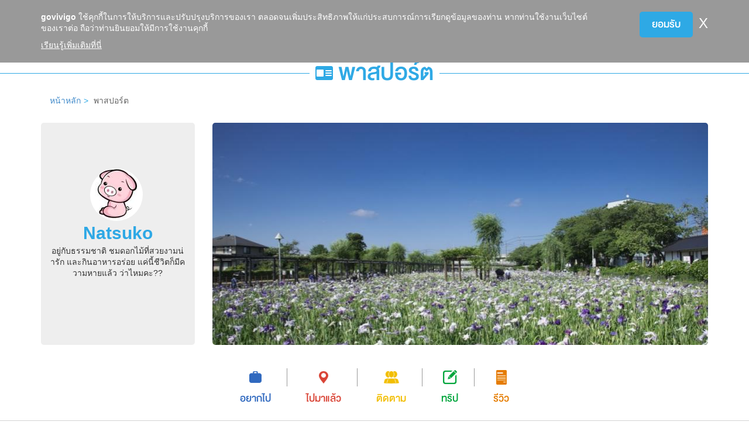

--- FILE ---
content_type: text/html; charset=UTF-8
request_url: https://www.govivigo.com/user/Natsuko
body_size: 6516
content:
<!DOCTYPE html>
<html lang="en">
<head>
<title>govivigo</title>
<meta name="keywords" content="">
<meta name="description" content="">
<meta charset="utf-8">
<meta http-equiv="X-UA-Compatible" content="IE=edge">
<meta name="viewport" content="width=device-width, initial-scale=1.0, maximum-scale=1.0, user-scalable=no">
<!-- Google Tag Manager -->
<script>(function(w,d,s,l,i){w[l]=w[l]||[];w[l].push({'gtm.start':
new Date().getTime(),event:'gtm.js'});var f=d.getElementsByTagName(s)[0],
j=d.createElement(s),dl=l!='dataLayer'?'&l='+l:'';j.async=true;j.src=
'https://www.googletagmanager.com/gtm.js?id='+i+dl;f.parentNode.insertBefore(j,f);
})(window,document,'script','dataLayer','GTM-MHXSHR');</script>
<!-- End Google Tag Manager -->
<link rel="stylesheet" href="/assets/min/app.css?v=20171026" type="text/css">
<link rel="shortcut icon" href="/favicon.ico">
<link rel="apple-touch-icon" sizes="57x57" href="/apple-touch-icon-57x57.png">
<link rel="apple-touch-icon" sizes="60x60" href="/apple-touch-icon-60x60.png">
<link rel="apple-touch-icon" sizes="72x72" href="/apple-touch-icon-72x72.png">
<link rel="apple-touch-icon" sizes="76x76" href="/apple-touch-icon-76x76.png">
<link rel="apple-touch-icon" sizes="114x114" href="/apple-touch-icon-114x114.png">
<link rel="apple-touch-icon" sizes="120x120" href="/apple-touch-icon-120x120.png">
<link rel="apple-touch-icon" sizes="144x144" href="/apple-touch-icon-144x144.png">
<link rel="apple-touch-icon" sizes="152x152" href="/apple-touch-icon-152x152.png">
<link rel="apple-touch-icon" sizes="180x180" href="/apple-touch-icon-180x180.png">
<link rel="icon" type="image/png" href="/favicon-32x32.png" sizes="32x32">
<link rel="icon" type="image/png" href="/android-chrome-192x192.png" sizes="192x192">
<link rel="icon" type="image/png" href="/favicon-96x96.png" sizes="96x96">
<link rel="icon" type="image/png" href="/favicon-16x16.png" sizes="16x16">
<link rel="manifest" href="/manifest.json">
<link rel="mask-icon" href="/safari-pinned-tab.svg" color="#2ea9e5">
<meta name="msapplication-TileColor" content="#2ea9e5">
<meta name="msapplication-TileImage" content="/mstile-144x144.png">
<meta name="theme-color" content="#ffffff">
<!--[if lt IE 9]>
<link rel="stylesheet" href="/assets/css/legacy-ie.css" type="text/css"/>
<script src="/assets/javascripts/html5shiv.min.js"></script>
<script src="/assets/javascripts/respond.min.js"></script>
<![endif]-->
</head>
<body class="page-my-passport">
  <style>
.cookie_alert {
  background-color: #999;
  z-index: 2000;
  padding: 20px;
  color: #ffffff;
}
.cookie_alert a {
  color: #ffffff;
}
.cookie_alert a.y {
  text-decoration: underline;
}
.cookie_alert a.n {
  text-decoration: none;
}
.cookie_alert h3 {
  line-height: 0px;
  margin-top: 20px;
  padding-left: 10px;
}
</style>
<div class="cookie_alert navbar-fixed-top">
<div class="container">
  <div class="row">
    <div class="col-xs-12 col-sm-9 col-md-10">
  <strong>govivigo</strong> ใช้คุกกี้ในการให้บริการและปรับปรุงบริการของเรา ตลอดจนเพิ่มประสิทธิภาพให้แก่ประสบการณ์การเรียกดูข้อมูลของท่าน หากท่านใช้งานเว็บไซต์ของเราต่อ ถือว่าท่านยินยอมให้มีการใช้งานคุกกี้
      <div style="padding-top: 10px;"><a href="/privacy.php" class="y">เรียนรู้เพิ่มเติมที่นี่</a></div>
    </div>
    <div class="col-xs-12 col-sm-3 col-md-2 text-right">
      <div class="pull-right"><a href="javascript:;" class="n cookie-accept"><h3>X</h3></a></div>
      <button class="btn btn-primary cookie-accept">ยอมรับ</button>
    </div>
  </div>
</div>
</div>
<div class="navbar navbar-default navbar-fixed-top" id="topnav">
    <div class="container">
        <div class="row">
            <div class="col-sm-12">
                <div class="navbar-header">
                    <button id="menuToggle" type="button" class="navbar-toggle" data-target=".navbar-collapse">
                    <span class="icon-bar"></span>
                    <span class="icon-bar"></span>
                    <span class="icon-bar"></span>
                    </button>
                    <a class="navbar-brand" href="/"><img src="/assets/images/big-logo.png" title="govivigo" alt="govivigo"></a>
                </div>
                <div class="navbar-collapse">
                    <span id="nav_user"><ul class="nav navbar-nav navbar-right">
<li class="nav-signin"><a href="/signin/signin.php" id="signinLink" data-trigger="signin-box"><i class="icon icon-nav-login"></i> เข้าสู่ระบบ</a></li>
</ul></span>
                    <ul class="nav navbar-nav navbar-topnav">
                        <li class="nav-homepage"><a href="/"><i class="icon icon-nav-home hidden-sm hidden-md"></i> หน้าหลัก</a></li>
                        <li class="nav-trips"><a href="/trips/"><i class="icon icon-nav-trips hidden-sm hidden-md"></i> ทริป</a></li>
                        <li class="nav-reviews"><a href="/reviews/"><i class="icon icon-nav-reviews hidden-sm hidden-md"></i> รีวิว</a></li>
                        <li class="nav-ideas"><a href="/ideas/"><i class="icon icon-nav-ideas hidden-sm hidden-md"></i> ไอเดีย</a></li>
                        <li class="nav-articles"><a href="/travel-blog/"><i class="icon icon-nav-articles hidden-sm hidden-md"></i> หาเรื่องเที่ยว</a></li>
                        <li class="nav-news-promotions"><a href="/news-promotions/"><i class="icon icon-nav-news hidden-sm hidden-md"></i> ข่าวและโปรโมชั่น</a></li>
                    </ul>
                    <span id="nav_mobile"></span>
                    <ul class="nav navbar-nav navbar-topnav">
                        <li class="nav-social">
                            <a href="https://www.facebook.com/govivigo" target="_blank"><img src="/assets/images/icon_fb.png"></a>
                            <a href="https://twitter.com/GovivigoTh" target="_blank"><img src="/assets/images/icon_twitter.png"></a>
                        </li>
                    </ul>
                </div>
            </div>
        </div>
    </div>
</div>
<script></script>
<div class="section-header"><h1><i class="icon icon-big-blue-passport"></i> พาสปอร์ต</h1></div>
<div class="container">
<div class="row breadcrumb-row"><div class="col-md-12"><ol class="breadcrumb"><li><a href="/">หน้าหลัก</a></li><li class="active">พาสปอร์ต</li></ol></div></div>	 <div class="user-graphic-box">
<div class="row">
<div class="col-sm-9 col-sm-push-3">
<div class="user-cover-image" style="background: url('/content/user/577f/577f8a8a5b5aa00c7d8b491a-2.jpg?r=16%2F07%2F2016%2008%3A42') no-repeat center top;">
<div class="spinner"><i class="fa fa-circle-o-notch fa-spin fa-4x passport"></i></div>

</div>
</div>
<div class="col-sm-3 col-sm-pull-9">
<div class="user-info-container">
<div class="user-info">
<div class="user-thumb large">
<div class="spinner"><i class="fa fa-circle-o-notch fa-spin fa-2x passport"></i></div>


<a href="/user/Natsuko"><img src="/content/user/577f/577f8a8a5b5aa00c7d8b491a-1.jpg"></a>

</div>
<div class="user-name">Natsuko</div>
<div class="user-quote">อยู่กับธรรมชาติ ชมดอกไม้ที่สวยงามน่ารัก และกินอาหารอร่อย แค่นี้ชีวิตก็มีความหายแล้ว ว่าไหมคะ??</div>
</div>





</div>

</div>
</div>
<div class="row">
<div class="col-sm-12">
<ul class="passport-menu">
<li class="passport-want">
<a href="/user/Natsuko/want-to-go/">
<i class="icon icon-big-want"></i>
<span class="menu-label">อยากไป</span>
</a>
</li>
<li class="passport-went">
<a href="/user/Natsuko/been-there/">
<i class="icon icon-big-went"></i>
<span class="menu-label">ไปมาแล้ว</span>
</a>
</li>
<li class="passport-follows">
<a href="/user/Natsuko/follower/">
<i class="icon icon-big-follows"></i>
<span class="menu-label">ติดตาม</span>
</a>
</li>
<li class="passport-trips">
<a href="/user/Natsuko/trips/">
<i class="icon icon-big-trips"></i>
<span class="menu-label">ทริป</span>
</a>
</li>
<li class="passport-reviews">
<a href="/user/Natsuko/reviews/">
<i class="icon icon-big-review"></i>
<span class="menu-label">รีวิว</span>
</a>
</li>
</ul>
</div>
</div>
</div></div>
<hr class="line-through">
<div class="container">
<div class="row">
<div class="col-md-10 col-md-offset-1">
<div class="passport-statistic passport-statistic-list">
<div class="item passport-statistic-want col-sm-4 col-xs-6">
<a href="/user/Natsuko/want-to-go/">3</a>
<span class="statistic-label">อยากไป</span>
</div>
<div class="item passport-statistic-went col-sm-4 col-xs-6">
<a href="/user/Natsuko/been-there/">0</a>
<span class="statistic-label">ไปมาแล้ว</span>
</div>
<div class="item passport-statistic-trips col-sm-4 col-xs-6 visible-xs">
<a href="/user/Natsuko/trips/">0</a>
<span class="statistic-label">ทริป</span>
</div>
<div class="item passport-statistic-reviews col-sm-4 col-xs-6 visible-xs">
<a href="/user/Natsuko/reviews/">1</a>
<span class="statistic-label">รีวิว</span>
</div>
<div class="item passport-statistic-follows col-sm-4 col-xs-6">
<a href="/user/Natsuko/following/">3</a>
<span class="statistic-label">กำลังติดตาม</span>
</div>
<div class="item passport-statistic-trips col-sm-4 col-xs-6 hidden-xs">
<a href="/user/Natsuko/trips/">0</a>
<span class="statistic-label">ทริป</span>
</div>
<div class="item passport-statistic-reviews col-sm-4 col-xs-6 hidden-xs">
<a href="/user/Natsuko/reviews/">1</a>
<span class="statistic-label">รีวิว</span>
</div>
<div class="item passport-statistic-follower col-sm-4 col-xs-6">
<a href="/user/Natsuko/follower/"><span class="s_follower" data-counter="3">3</span></a>
<span class="statistic-label">มีคนติดตาม</span>
</div>
</div>
</div>
</div>
</div>


<div class="hidden" id="dropzone1"></div>
<div id="dz1">
<div id="dz1-previews">
<div id="dz1-template"></div>
</div>
</div>

<footer id="footer">
<div class="container">
<div class="row">
<div class="col-sm-8 col-md-9 col-xs-4">
<div class="row">
<div class="col-sm-6 col-md-2 col-xs-12">
<h3><a href="/aboutus.php">เกี่ยวกับเรา</a></h3>
<ul>
<li><a href="/terms.php">ข้อกำหนดและเงื่อนไขการใช้เว็บไซต์</a></li>
<li><a href="/privacy.php">นโยบายความเป็นส่วนตัว</a></li>
</ul>
</div>
<div class="col-sm-6 col-md-2 col-xs-12">
<h3><a href="/trips/">ทริป</a></h3>
<ul>
<li><a href="/trips/166-%E0%B8%AE%E0%B8%B2%E0%B8%99%E0%B8%AD%E0%B8%A2-%E0%B8%AE%E0%B8%B2%E0%B8%A5%E0%B8%AD%E0%B8%87%E0%B9%80%E0%B8%9A%E0%B8%A2%E0%B9%8C-4-%E0%B8%A7%E0%B8%B1%E0%B8%99-3-%E0%B8%84%E0%B8%B7%E0%B8%99">ฮานอย + ฮาลองเบย์ 4 วัน 3 คืน</a></li><li><a href="/trips/466-%E0%B9%82%E0%B8%AD%E0%B8%81%E0%B8%B4%E0%B8%99%E0%B8%B2%E0%B8%A7%E0%B9%88%E0%B8%B2-5-%E0%B8%A7%E0%B8%B1%E0%B8%99-4-%E0%B8%84%E0%B8%B7%E0%B8%99">โอกินาว่า 5 วัน 4 คืน</a></li><li><a href="/trips/70-%E0%B8%97%E0%B8%A3%E0%B8%B4%E0%B8%9B%E0%B9%80%E0%B8%94%E0%B8%B4%E0%B8%99%E0%B9%80%E0%B8%97%E0%B8%B5%E0%B9%88%E0%B8%A2%E0%B8%A7%E0%B9%83%E0%B8%AB%E0%B9%89%E0%B8%97%E0%B8%B1%E0%B9%88%E0%B8%A7-TOKYO">ทริปเดินเที่ยวให้ทั่ว TOKYO</a></li>
</ul>
</div>
<div class="col-sm-6 col-md-2 col-xs-12">
<h3><a href="/reviews/">รีวิว</a></h3>
<ul>
<li><a href="/reviews/221-%E0%B8%A5%E0%B8%B8%E0%B8%A2%E0%B9%80%E0%B8%94%E0%B8%B5%E0%B9%88%E0%B8%A2%E0%B8%A7%E0%B9%80%E0%B8%97%E0%B8%B5%E0%B9%88%E0%B8%A2%E0%B8%A7%E0%B8%A3%E0%B8%AD%E0%B8%9A%E0%B9%82%E0%B8%95%E0%B9%80%E0%B8%81%E0%B8%B5%E0%B8%A2%E0%B8%A7%E0%B8%95%E0%B8%B2%E0%B8%A1%E0%B9%80%E0%B8%AA%E0%B9%89%E0%B8%99%E0%B8%97%E0%B8%B2%E0%B8%87%E0%B8%A3%E0%B8%96%E0%B9%84%E0%B8%9F">ลุยเดี่ยวเที่ยวรอบโตเกียวตามเส้นทางรถไฟ</a></li><li><a href="/reviews/314-%E0%B9%80%E0%B8%A1%E0%B8%B7%E0%B9%88%E0%B8%AD%E0%B9%83%E0%B8%88%E0%B8%95%E0%B9%89%E0%B8%AD%E0%B8%87%E0%B8%81%E0%B8%B2%E0%B8%A3%E0%B8%97%E0%B8%B0%E0%B9%80%E0%B8%A5%E0%B8%88%E0%B8%B6%E0%B8%87%E0%B9%80%E0%B8%8B%E0%B9%84%E0%B8%9B%E0%B9%80%E0%B8%81%E0%B8%B2%E0%B8%B0%E0%B8%81%E0%B8%B9%E0%B8%94">เมื่อใจต้องการทะเลจึงเซไปเกาะกูด</a></li><li><a href="/reviews/460-%E0%B9%80%E0%B8%82%E0%B8%B7%E0%B9%88%E0%B8%AD%E0%B8%99%E0%B8%81%E0%B8%A3%E0%B8%B0%E0%B9%80%E0%B8%AA%E0%B8%B5%E0%B8%A2%E0%B8%A7-%E0%B9%84%E0%B8%9B%E0%B9%80%E0%B8%AD%E0%B8%87-%E0%B8%96%E0%B9%88%E0%B8%B2%E0%B8%A2%E0%B9%80%E0%B8%AD%E0%B8%87-%E0%B8%99%E0%B8%B1%E0%B8%81%E0%B9%80%E0%B8%A5%E0%B8%87%E0%B8%9E%E0%B8%AD">เขื่อนกระเสียว ไปเอง ถ่ายเอง นักเลงพอ</a></li>
</ul>
</div>
<div class="col-sm-6 col-md-2 col-xs-12">
<h3><a href="/ideas/">ไอเดีย</a></h3>
<ul>
<li><a href="/ideas/730-japan-%E0%B9%82%E0%B8%AD%E0%B8%AD%E0%B8%B4%E0%B8%8A%E0%B8%B4-%E0%B8%9B%E0%B8%B2%E0%B8%A3%E0%B9%8C%E0%B8%84-%E0%B8%88%E0%B8%B8%E0%B8%94%E0%B8%8A%E0%B8%A1%E0%B8%A7%E0%B8%B4%E0%B8%A7%E0%B8%A0%E0%B8%B9%E0%B9%80%E0%B8%82%E0%B8%B2%E0%B9%84%E0%B8%9F%E0%B8%9F%E0%B8%B9%E0%B8%88%E0%B8%B4%E0%B8%A3%E0%B8%B4%E0%B8%A1%E0%B8%97%E0%B8%B0%E0%B9%80%E0%B8%A5%E0%B8%AA%E0%B8%B2%E0%B8%9A%E0%B8%84%E0%B8%B2%E0%B8%A7%E0%B8%B2%E0%B8%81%E0%B8%B8%E0%B8%88%E0%B8%B4%E0%B9%82%E0%B8%81%E0%B8%B0">โออิชิ ปาร์ค จุดชมวิวภูเขาไฟฟูจิริมทะเลสาบคาวากุจิโกะ</a></li><li><a href="/ideas/186-taiwan-%E0%B8%AD%E0%B8%B8%E0%B8%97%E0%B8%A2%E0%B8%B2%E0%B8%99%E0%B9%81%E0%B8%AB%E0%B9%88%E0%B8%87%E0%B8%8A%E0%B8%B2%E0%B8%95%E0%B8%B4%E0%B8%AD%E0%B8%B2%E0%B8%A5%E0%B8%B5%E0%B8%8B%E0%B8%B1%E0%B8%99">อุทยานแห่งชาติอาลีซัน</a></li><li><a href="/ideas/211-vietnam-%E0%B8%A1%E0%B8%B8%E0%B8%A2%E0%B9%80%E0%B8%99%E0%B9%88-%E0%B8%97%E0%B8%B0%E0%B9%80%E0%B8%A5%E0%B8%97%E0%B8%A3%E0%B8%B2%E0%B8%A2%E0%B8%AA%E0%B8%B5%E0%B8%82%E0%B8%B2%E0%B8%A7">มุยเน่ ทะเลทรายสีขาว</a></li>
</ul>
</div>
<div class="col-sm-6 col-md-2 col-xs-12">
<h3><a href="/travel-blog/">หาเรื่องเที่ยว</a></h3>
<ul>
<li><a href="/travel-blog/348-%E0%B8%AB%E0%B8%A1%E0%B8%B9%E0%B9%88%E0%B8%9A%E0%B9%89%E0%B8%B2%E0%B8%99%E0%B9%84%E0%B8%A3%E0%B9%89%E0%B9%81%E0%B8%9C%E0%B9%88%E0%B8%99%E0%B8%94%E0%B8%B4%E0%B8%99-%3F%3F-%E0%B8%A1%E0%B8%B5%E0%B8%AD%E0%B8%A2%E0%B8%B9%E0%B9%88%E0%B8%88%E0%B8%A3%E0%B8%B4%E0%B8%87%E0%B9%83%E0%B8%99%E0%B9%84%E0%B8%97%E0%B8%A2">หมู่บ้านไร้แผ่นดิน ?? มีอยู่จริงในไทย</a></li><li><a href="/travel-blog/347-%E0%B8%8A%E0%B9%89%E0%B8%AD%E0%B8%9B%E0%B8%9B%E0%B8%B4%E0%B9%89%E0%B8%87%E0%B8%97%E0%B8%B5%E0%B9%88%E0%B8%8D%E0%B8%B5%E0%B9%88%E0%B8%9B%E0%B8%B8%E0%B9%88%E0%B8%99%E0%B8%84%E0%B8%B8%E0%B9%89%E0%B8%A1%E0%B8%A1%E0%B8%B2%E0%B8%81-%E0%B8%96%E0%B9%89%E0%B8%B2%E0%B8%A3%E0%B8%B9%E0%B9%89%E0%B8%AA%E0%B8%B4%E0%B9%88%E0%B8%87%E0%B8%99%E0%B8%B5%E0%B9%89">ช้อปปิ้งที่ญี่ปุ่นคุ้มมาก ถ้ารู้สิ่งนี้!</a></li><li><a href="/travel-blog/346-%E0%B9%80%E0%B8%97%E0%B8%B5%E0%B9%88%E0%B8%A2%E0%B8%A7%E0%B9%80%E0%B8%97%E0%B8%B7%E0%B8%AD%E0%B8%81%E0%B9%80%E0%B8%82%E0%B8%B2%E0%B8%AA%E0%B8%A7%E0%B8%A2%E0%B8%95%E0%B8%B0%E0%B8%A5%E0%B8%B6%E0%B8%87%E0%B8%97%E0%B8%B5%E0%B9%88%E0%B8%95%E0%B9%89%E0%B8%AD%E0%B8%87%E0%B9%84%E0%B8%9B%E0%B8%AA%E0%B8%B1%E0%B8%81%E0%B8%84%E0%B8%A3%E0%B8%B1%E0%B9%89%E0%B8%87%E0%B9%83%E0%B8%99%E0%B8%8A%E0%B8%B5%E0%B8%A7%E0%B8%B4%E0%B8%95-Dolomites-%E0%B9%81%E0%B8%AB%E0%B9%88%E0%B8%87%E0%B8%9B%E0%B8%A3%E0%B8%B0%E0%B9%80%E0%B8%97%E0%B8%A8%E0%B8%AD%E0%B8%B4%E0%B8%95%E0%B8%B2%E0%B8%A5%E0%B8%B5">เที่ยวเทือกเขาสวยตะลึงที่ต้องไปสักครั้งในชีวิต Dolomites แห่งประเทศอิตาลี</a></li>
</ul>
</div>
<div class="col-sm-6 col-md-2 col-xs-12">
<h3><a href="/news-promotions/">ข่าวและโปรโมชั่น</a></h3>
<ul>
<li><a href="/news-promotions/category/%E0%B8%95%E0%B8%B1%E0%B9%8B%E0%B8%A7%E0%B9%80%E0%B8%84%E0%B8%A3%E0%B8%B7%E0%B9%88%E0%B8%AD%E0%B8%87%E0%B8%9A%E0%B8%B4%E0%B8%99/">ตั๋วเครื่องบิน</a></li>
<li><a href="/news-promotions/category/%E0%B9%82%E0%B8%A3%E0%B8%87%E0%B9%81%E0%B8%A3%E0%B8%A1/">โรงแรม</a></li>
<li><a href="/news-promotions/category/%E0%B8%A3%E0%B9%89%E0%B8%B2%E0%B8%99%E0%B8%AD%E0%B8%B2%E0%B8%AB%E0%B8%B2%E0%B8%A3/">ร้านอาหาร</a></li>
<li><a href="/news-promotions/category/%E0%B9%81%E0%B8%9E%E0%B8%84%E0%B9%80%E0%B8%81%E0%B8%88%E0%B8%97%E0%B8%B1%E0%B8%A7%E0%B8%A3%E0%B9%8C/">แพคเกจทัวร์</a></li>
<li><a href="/news-promotions/category/%E0%B8%AD%E0%B8%B7%E0%B9%88%E0%B8%99%E0%B9%86/">อื่นๆ</a></li>
</ul>
</div>
</div>
</div>
<div class="col-sm-4 col-md-3 col-xs-8">
<div class="row">
<div class="col-xs-6 col-sm-12 col-md-5">
<h3 class="link-contactus"><a href="/contact-us/">ติดต่อเรา</a></h3>
</div>
<div class="col-xs-6 col-sm-12 col-md-7 footer-social-column">
<div class="footer-social-link">
<a href="https://www.facebook.com/govivigopage" target="_blank"><img src="/assets/images/icon_fb.png"></a>
<a href="https://twitter.com/GovivigoTh" target="_blank"><img src="/assets/images/icon_twitter.png"></a>
</div>
</div>
</div>
</div>
</div>
<a href="#top" class="back-to-top"><img src="/assets/images/top.png"></a>
</div>
<div class="copyright-wrap">
<div class="container">
<div class="row">
<div class="col-md-12">
<p class="copyright">Copyright &copy; 2015 govivigo. All rights reserved.</p>
</div>
</div>
</div>
</div>
</footer>
<div id="boxModal" class="modal fade">
<div class="modal-dialog">
<div class="modal-header">
<button type="button" class="close" data-dismiss="modal"><span class="sr-only">Close</span></button>
</div>
<div class="modal-content">
<div class="modal-body"></div>
</div>
</div>
</div>
<div id="boxModalShare" class="modal fade">
<div class="modal-dialog">
<div class="modal-header">
<button type="button" class="close" data-dismiss="modal"><span class="sr-only">Close</span></button>
</div>
<div class="modal-content">
<div class="modal-body"></div>
</div>
</div>
</div>
<div id="boxModalMini" class="modal fade">
<div class="modal-dialog">
<div class="modal-header">
<button type="button" class="close" data-dismiss="modal"><span class="sr-only">Close</span></button>
</div>
<div class="modal-content">
<div class="modal-body"></div>
</div>
</div>
</div>

<script src="/assets/javascripts/modernizr.js?v=20171026"></script>
<script src="/assets/javascripts/jquery-1.11.1.min.js?v=20171026"></script>
<script src="/assets/javascripts/bootstrap.min.js?v=20171026"></script>
<script src="/assets/javascripts/bootstrap-tagsinput.min.js?v=20171026"></script>
<script src="/assets/javascripts/jquery.validate.min.js?v=20171026"></script>
<script src="/assets/javascripts/freewall.js?v=20171026"></script>
<script src="/assets/javascripts/enscroll-0.6.1.min.js?v=20171026"></script>
<script src="/assets/javascripts/jquery.touchSwipe.min.js?v=20171026"></script>
<script src="/assets/javascripts/moment.min.js?v=20171026"></script>
<script src="/assets/javascripts/pikaday.js?v=20171026"></script>
<script src="/assets/javascripts/jquery-sortable-min.js?v=20171026"></script>
<script src="/assets/javascripts/bootstrap-select.js?v=20171026"></script>
<script src="/assets/javascripts/custom.js?v=20171026"></script>
<script src="/module/jquery/parsley/parsley.js?v=20171026"></script>
<script src="/module/jquery/parsley/i18n/th.js?v=20171026"></script>
<script src="/module/handlebars.js?v=20171026"></script>
<script src="/module/jquery/typeahead/typeahead.bundle.min.js?v=20171026"></script>
<script src="/module/jquery/jquery-ui/jquery-ui.js?v=20171026"></script>
<script src="/module/jquery/scrollspy.js?v=20171026"></script>
<script src="/module/module.js?v=20171026"></script>

<script type="text/javascript" src="https://cdn.innity.net/admanager.js"></script>
<!--[if lt IE 9]>
<script src="/assets/javascripts/jquery.placeholder.js"></script>
<script>
$('input, textarea').placeholder();
$(document).ajaxComplete(function() {
    $('input, textarea').placeholder();
});
</script>
<![endif]-->
<script src="/module/dropzone/dropzone.js"></script>
<script>
    var cfg_web_path_temp = '/content/temp';
</script>
<script src="/share-user/photo.js"></script>
<script src="/share-user/js.js"></script>

<script id="notify-template" type="text/x-handlebars-template">
{{#each data}}
<li>
<a href="{{notify_url}}">
<div class="user-thumb-col">
<div class="user-thumb js-link-to" data-url="{{link}}"><img src="{{avatar}}" style="width:50px;"></div>
</div>
<div class="user-notify-col">
<div class="user-screen js-link-to" data-url="{{link}}"><strong>{{username}}</strong></div>
<div class="notify-msg">{{{type_t}}}</div>
<div class="notify-time">{{add_date}}</div>
</div>
<div class="user-notify-icon">
<div class="notify-icon"><i class="icon {{icon}}"></i></div>
</div>
</a>
</li>
{{/each}}
</script>
<script type="text/javascript">
$(function() {


$(document).on('click', '.cookie-accept', function() {
  $.ajax({
    url: '/tools-share/ajax-cookie-accept.php',
    type: 'POST',
    dataType: 'json',
    data: ''
  })
    .done(function(json) {
      $('.cookie_alert').remove();
    })
    .fail(function() {});
});

if('0' == '1') {
    $.ajax({
        url: '/me/ajax-notification.php',
        type: 'GET',
        dataType: 'json'
    }).done(function(json) {
        if (json.total > 0) {
            if($('body').is('.page-my-notification')){
                /* if on notify page and unread count > 0 trigger read notify */
                $.ajax({
                    url: '/me/ajax-notification-read.php',
                    type: 'POST',
                    dataType: 'json'
                }).done(function() {
                }).fail(function() {});
            }else{
                var template = Handlebars.compile($("#notify-template").html());
                var context = {
                    data: json.data
                };
                $('.notify-menu').prepend(template(context));
                $('.total-notify').removeClass('hidden').html(json.total);
            }
        }
    }).fail(function() {});

    $(document).on("click", "#notifyLink", function(e) {
        $.ajax({
            url: '/me/ajax-notification-read.php',
            type: 'POST',
            dataType: 'json'
        }).done(function() {
        }).fail(function() {});
    });

}
});
</script>
<script>
  var fb_access_token = '';
  window.fbAsyncInit = function() {
    FB.init({
      appId      : '157778145004175',
      xfbml      : true,
      status     : true,
      cookie     : true,
      version    : 'v2.9'
    });
    FB.getLoginStatus(function(response) {
        if (response.status == 'connected') {
            fb_access_token = response.authResponse.accessToken;
            if ('0' == '0') {
                fb_id = response.authResponse.userID;
                fbGo('', '', '');
            }
        }
    });
  };
  (function(d, s, id){
     var js, fjs = d.getElementsByTagName(s)[0];
     if (d.getElementById(id)) {return;}
     js = d.createElement(s); js.id = id;
     js.src = "//connect.facebook.net/en_US/sdk.js";
     fjs.parentNode.insertBefore(js, fjs);
   }(document, 'script', 'facebook-jssdk'));
</script>
<!--
<script src="https://apis.google.com/js/api:client.js"></script>
<script>
gapi.load('auth2', function(){
    auth2 = gapi.auth2.init({
      client_id: '548062947787-1qio0706dusbp1b2dc5737gtjgjld3dj.apps.googleusercontent.com'
    });

    auth2.currentUser.listen(userChanged);
});

var userChanged = function (user) {
    googleUser = user;
    if(googleUser.getId()) {
        if ('0' == '0') {
            gpGo(gp_go, '', '');
        }
    }
};

</script>
-->

<!-- Zone Tag : govivigo Mobile Revolver, windmill-->
<script type="text/javascript">
new innity_adZone("ba9fab001f67381e56e410575874d967", "91058", {});
</script>
</body>
</html>

--- FILE ---
content_type: application/javascript; charset=utf-8
request_url: https://www.govivigo.com/module/module.js?v=20171026
body_size: 2877
content:
/*global FB*/
var fb_id = '',
  gp_go = '',
  googleUser = {},
  signinHref = $('#signinLink').attr('href');
/*
urlParams = {},
function getParam() {
    var match,
        pl = /\+/g, // Regex for replacing addition symbol with a space
        search = /([^&=]+)=?([^&]*)/g,
        decode = function(s) {
            return decodeURIComponent(s.replace(pl, ' '));
        },
        query = window.location.search.substring(1);
    urlParams = {};
    while (match = search.exec(query)) urlParams[decode(match[1])] = decode(match[2]);
}
*/
function debugRequest(str) {
  var arrs = str.split('&');
  //console.log('.........................................................');
  arrs.forEach(function(entry) {
    entry = decodeURIComponent(entry);
    entry = entry.replace('=', '\t=\t');
    //console.log(entry);
  });
}

function keep_session() {
  $.ajax({
    url: '/tools-share/ajax-session.php',
    type: 'POST',
    dataType: 'json',
    data: {}
  })
    .done(function() {})
    .fail(function() {});
}

function set_nav(json) {
  $('#nav_user').html(json.nav[0]);
  $('#nav_mobile').html(json.nav[1]);
  $('#boxModal').modal('hide');
}
$(function() {
  var mySession = setInterval(function() {
    keep_session();
  }, 300000);

  if (top != self) {
    top.onbeforeunload = function() {};
    top.location.replace(self.location.href);
  }
  isMobile = navigator.userAgent.match(/(iPhone|iPod|iPad|Android)/i);
  var url = location.href;
  if (url.search('trips') != -1) {
    $('.nav-trips').addClass('active');
  } else if (url.search('reviews') != -1) {
    $('.nav-reviews').addClass('active');
  } else if (url.search('ideas') != -1) {
    $('.nav-ideas').addClass('active');
  } else if (url.search('news') != -1) {
    $('.nav-news-promotions').addClass('active');
  } else if (url.search('travel-blog') != -1) {
    $('.nav-articles').addClass('active');
  }
  $(document).on('click', '.set-login', function() {
    //      ยังไม่ได้ login
    if ($(this).data('go')) {
      $('#signinLink').attr(
        'href',
        signinHref + '?go=' + encodeURIComponent($(this).data('go'))
      );
    } else if ($(this).data('trigger')) {
      $('#signinLink').attr(
        'href',
        signinHref + '?trigger=' + encodeURIComponent($(this).data('trigger'))
      );
    } else {
      $('#signinLink').attr('href', signinHref);
    }
    if ($('#signinLink').html()) {
      $('#signinLink').trigger('click');
    } else {
      // login FB, GP เสร็จทีหลังจากโหลดหน้าเสร็จจะไม่มี #signinLink
      top.location.href = $(this).data('go');
    }
  });
  $(document).on('click', '.share-element .fb,.mobile-share .fb', function(e) {
    var url =
      'https://facebook.com/sharer/sharer.php?u=' +
      encodeURIComponent($(this).data('url'));
    pop_up_window(url, 'share', 600, 480, 'no');
  });
  $(document).on(
    'click',
    '.share-element .twitter,.mobile-share .twitter',
    function(e) {
      var url =
        'https://twitter.com/share?url=' +
        encodeURIComponent($(this).data('url')) +
        '&text=' +
        encodeURIComponent($(this).data('desc'));
      pop_up_window(url, 'share', 600, 480, 'no');
    }
  );
  $(document).on('click', '.share-element .pinterest', function(e) {
    var url =
      'https://pinterest.com/pin/create/bookmarklet/?media=' +
      encodeURIComponent($(this).data('image')) +
      '&url=' +
      encodeURIComponent($(this).data('url')) +
      '&description=' +
      $(this).data('desc');
    pop_up_window(url, 'share', 600, 480, 'no');
  });
  $(document).on('click', '.share-element .gp', function(e) {
    var url =
      'https://plus.google.com/share?url=' +
      encodeURIComponent($(this).data('url'));
    pop_up_window(url, 'share', 600, 480, 'no');
  });
  $(document).on('click', '.share-element .line,.mobile-share .line', function(
    e
  ) {
    var url;
    if (isMobile) {
      url =
        'http://line.me/R/msg/text/?' +
        encodeURIComponent($(this).data('desc')) +
        '%0D%0A' +
        encodeURIComponent($(this).data('url')) +
        '/';
    } else {
      url =
        'http://lineit.line.me/share/ui?url=' +
        encodeURIComponent($(this).data('url')) +
        '/';
    }
    pop_up_window(url, 'share', 600, 480, 'no');
  });
});

function fbLogin(go, trigger, refer_id) {
  if (fb_id != '') {
    fbGo(go, trigger, refer_id);
  } else {
    FB.login(
      function(response) {
        if (response.status === 'connected') {
          fb_id = response.authResponse.userID;
          fbGo(go, trigger, refer_id);
        }
      },
      {
        scope: 'public_profile,email,user_photos'
      }
    );
  }
}

function fbGo(go, trigger, refer_id) {
  FB.api('/me', function(res) {
    $.ajax({
      url: '/signin/ajax-signin-fb.php',
      type: 'POST',
      dataType: 'json',
      data: {
        fb_id: res.id,
        fb_email: res.email,
        //fb_gender: res.gender,
        //fb_firstname: res.first_name,
        //fb_lastname: res.last_name,
        fb_name: res.name,
        //fb_link: res.link,
        refer_id: refer_id
      }
    })
      .done(function(json) {
        if (trigger != '') {
          top.location.href = top.location.href + '?trigger=' + trigger;
        } else if (go != '') {
          top.location.href = go;
        } else {
          set_nav(json);
        }
      })
      .fail(function() {
        my_danger('พบปัญหา กรุณาลองใหม่อีกครั้ง');
      });
  });
}

function gpGo(go, trigger, refer_id) {
  $.ajax({
    url: '/signin/ajax-signin-gp.php',
    type: 'POST',
    dataType: 'json',
    data: {
      gp_id: googleUser.getId(),
      gp_email: googleUser.wc.hg,
      gp_firstname: googleUser.wc.Za,
      gp_lastname: googleUser.wc.Na,
      refer_id: refer_id
    }
  })
    .done(function(json) {
      if (trigger != '') {
        top.location.href = top.location.href + '?trigger=' + trigger;
      } else if (go != '') {
        top.location.href = go;
      } else {
        set_nav(json);
      }
    })
    .fail(function() {
      my_danger('พบปัญหา กรุณาลองใหม่อีกครั้ง');
    });
}

function gpLogin(go, trigger, refer_id) {
  gp_go = go;
  if (googleUser.getId()) {
    gpGo(go, trigger, refer_id);
  } else {
    auth2.signIn();
  }
}

function add_uploads(node, key) {
  node.file[key] = 1;
  set_uploads(node);
}

function del_uploads(node, key) {
  delete node.file[key];
  set_uploads(node);
}

function set_uploads(node) {
  var upload = '';
  $.each(node.file, function(key) {
    upload += key + ',';
  });
  $(node.holder).val(upload);
}

function jump_menu(targ, selObj, restore) {
  if (selObj.options[selObj.selectedIndex].value != '') {
    eval(
      targ + '.location="' + selObj.options[selObj.selectedIndex].value + '"'
    );
    if (restore) selObj.selectedIndex = 0;
  }
}

function pop_up_window(URL, N, W, H, S) {
  // name, width, height, scrollbars
  var winleft = (screen.width - W) / 2;
  var winup = (screen.height - H) / 2;
  var winProp =
    'width=' +
    W +
    ',height=' +
    H +
    ',left=' +
    winleft +
    ',top=' +
    winup +
    ',scrollbars=' +
    S +
    ',resizable' +
    ',status=yes';
  var Win = window.open(URL, N, winProp);
  if (parseInt(navigator.appVersion) >= 4) {
    Win.window.focus();
  }
}

function authen_ig(url) {
  pop_up_window(url, 'SHAuthenIg', 600, 400, 'no');
}
var my_top = '0';
var my_left = '0';
var my_width = '100%';
//var my_left = ($(window).width() - my_width) / 2;
function my_warning(text) {
  mobile_go_top();
  $(
    '<div class="alert alert-warning alert-dismissable"><strong> คำเตือน!</strong> ' +
      text +
      '</div>'
  )
    .css({
      display: 'block',
      opacity: 1,
      position: 'fixed',
      'text-align': 'center',
      'z-index': '2000',
      width: my_width,
      left: my_left,
      top: my_top
    })
    .appendTo('body')
    .delay(2000)
    .fadeOut(500, function() {
      $(this).remove();
    });
}

function my_danger(text) {
  mobile_go_top();
  $('<div class="alert alert-danger alert-dismissable">' + text + '</div>')
    .css({
      display: 'block',
      opacity: 1,
      position: 'fixed',
      'text-align': 'center',
      'z-index': '2000',
      width: my_width,
      left: my_left,
      top: my_top
    })
    .appendTo('body')
    .delay(2000)
    .fadeOut(500, function() {
      $(this).remove();
    });
}

function my_success(text) {
  mobile_go_top();
  $('<div class="alert alert-success alert-dismissable">' + text + '</div>')
    .css({
      display: 'block',
      opacity: 1,
      position: 'fixed',
      'text-align': 'center',
      'z-index': '2000',
      width: my_width,
      left: my_left,
      top: my_top
    })
    .appendTo('body')
    .delay(2000)
    .fadeOut(500, function() {
      $(this).remove();
    });
}

function mobile_go_top() {
  if (isMobile) {
    go_top();
  }
}

function go_top() {
  /*
    $('html, body').animate({
        scrollTop: 0
    }, 'normal');
    */
  $('html,body').animate(
    {
      scrollTop: 0
    },
    800
  );
}
var comify = function(s) {
  if (!s) {
    return 0;
  }
  //console.log(s);
  return s.toString().replace(/(\d)(?=(\d{3})+(?!\d))/g, '$1,');
};
var comifyText = function(s) {
  if (!s) {
    return '0';
  }
  if (parseInt(s) > 1000) {
    s = parseInt(s) / 1000;
    return Math.floor(s) + 'K';
  } else {
    return s + '';
  }
};


--- FILE ---
content_type: application/javascript; charset=utf-8
request_url: https://www.govivigo.com/share-user/js.js
body_size: 506
content:
$(function() {
    $(document).on('click', '.follow', function() {
        $.ajax({
            url: '/tools-share/ajax-follow.php',
            type: 'POST',
            dataType: 'json',
            data: {
                i: $(this).data('user-id'),
                is_follow: 0
            }
        }).done(function() {
            $('.follow').hide();
            $('.un-follow').show();
            var counter = parseInt($('.s_follower').data('counter')) + 1;
            $('.s_follower').data('counter', counter);
            $('.s_follower').html(comifyText(counter));
        }).fail(function() {
            my_danger('พบปัญหา กรุณาลองใหม่อีกครั้ง');
        });
    });
    $(document).on('click', '.un-follow', function() {
        $.ajax({
            url: '/tools-share/ajax-follow.php',
            type: 'POST',
            dataType: 'json',
            data: {
                i: $(this).data('user-id'),
                is_follow: 1
            }
        }).done(function() {
            $('.un-follow').hide();
            $('.follow').show();
            var counter = parseInt($('.s_follower').data('counter')) - 1;
            $('.s_follower').data('counter', counter);
            $('.s_follower').html(comifyText(counter));
        }).fail(function() {
            my_danger('พบปัญหา กรุณาลองใหม่อีกครั้ง');
        });
    });

    $('.page-my-passport .user-info-container .user-name').html(function(){
        return $(this).html().replace(' ', '<span class="line-break"></span>');;
    });
});

--- FILE ---
content_type: application/javascript; charset=utf-8
request_url: https://www.govivigo.com/share-user/photo.js
body_size: 652
content:
var myPreview = '',
    type = 0;
Dropzone.autoDiscover = false;
var dropzone1 = new Dropzone('#dz1', {
    previewsContainer: '#dz1-previews',
    previewTemplate: '<div></div>',
    init: function() {
        this.on('sending', function(file, xhr, formData) {
            formData.append('type', type);
        });
        this.on('addedfile', function() {
            myPreview.find('.spinner').show();
        });
        this.on('error', function(file, message) {
            my_danger(message);
            this.removeFile(file);
            myPreview.find('.spinner').hide();
        });
        this.on('success', function(file, json) {
            if (json.response == 1) {
                if (json.is_success == 1) {
                    if (type == 1) {
                        myPreview.find('#avatar').attr('src',cfg_web_path_temp + "/" + json.file.name + "?r=" + Math.random());
                    }
                    else if (type == 2) {
                        myPreview.css('background', "url('" + cfg_web_path_temp + "/" + json.file.name + "?r=" + Math.random() + "') no-repeat center top");
                    }
                }
            }
            myPreview.find('.spinner').hide();
        });
    },
    url: '/me/upload.php',
    maxFiles: 1,
    maxFilesize: 20,
    acceptedFiles: 'image/*'
});
$(function() {
    $(document).on('click', '#changeUserImage', function(e) {
        e.preventDefault();
        type = 1;
        myPreview = $('.user-thumb');
        dropzone1.removeAllFiles();
        dropzone1.hiddenFileInput.click();
    });

    $(document).on('click', '#changeUserCover', function(e) {
        e.preventDefault();
        type = 2;
        myPreview = $('.user-cover-image');
        dropzone1.removeAllFiles();
        dropzone1.hiddenFileInput.click();
    });
});